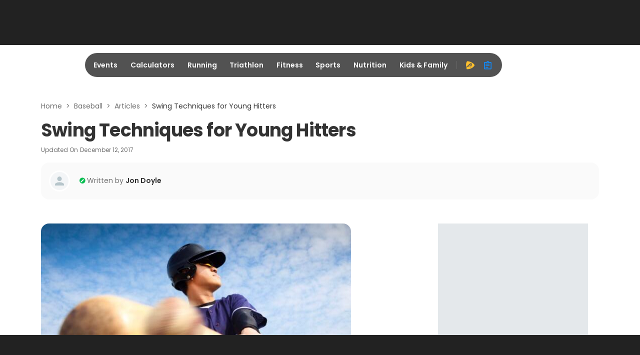

--- FILE ---
content_type: application/javascript
request_url: https://www.active.com/packs/js/roundup-bundle-9b273e77be9ee3835af6.js
body_size: 11411
content:
"use strict";(self.__LOADABLE_LOADED_CHUNKS__=self.__LOADABLE_LOADED_CHUNKS__||[]).push([[7059],{4029:function(e,t,a){a.d(t,{kK:function(){return r}});const n=e=>{const t=window.document.getElementsByTagName("meta");for(let a=0;a<t.length;a++){const{attributes:n}=t[a];if(n.property&&n.property.value===e)return n.content.value;if(n.name&&n.name.value===e)return n.content.value}return null},r=()=>{const e=n("og:url")||window.location.href,t=n("og:title")||"ACTIVE.com",a=n("og:image")||"https://www.active.com/images/FB_image.webp",r=n("keywords"),l=r?(e=>{let t=0;const a=e.replace(/\s/g,"").split(",");for(;t<a.length;t++)"#"===a[t].substr(0,1)&&(a[t]=a[t].substr(1));return a.join(", ")})(r):"Active";return{facebook:`https://www.facebook.com/dialog/share?app_id=${n("fb:app_id")}&display=popup&href=${encodeURIComponent(e)}`,facebookMessage:`https://www.facebook.com/dialog/send?app_id=${n("fb:app_id")}&display=popup&link=${encodeURIComponent(e)}&next=${encodeURIComponent("https://staticxx.facebook.com/x/connect/xd_arbiter/?version=46#origin=https%3A%2F%2Fwww.active.com&relation=opener&result=%22xxRESULTTOKENxx%22")}`,linkedin:`https://www.linkedin.com/sharing/share-offsite/?url=${encodeURIComponent(e)}`,email:`mailto:?subject=Check out ${encodeURIComponent(t)}&body=I found an interesting event and wanted to share it with you:${encodeURIComponent(e)}`,twitter:`https://twitter.com/share?hashtags=${l}&via=active&lang=en&size=57&url=${encodeURIComponent(e)}&text=${encodeURIComponent(t)}`,pinterest:`https://pinterest.com/pin/create/button/?media=${encodeURIComponent(a)}&description=${encodeURIComponent(t)}&url=${encodeURIComponent(e)}`}}},18059:function(e,t,a){a.d(t,{A:function(){return i}});var n=a(96540),r=a(65271),l=a.n(r),c=a(94361);var i=({page:e,totalPages:t,handlePagination:a,showTextual:r=!1,enableNext:i=!1,enablePre:s=!1})=>t>1&&t>=e&&n.createElement(l(),{size:"md",page:e,totalPages:t,onPageChange:e=>{(0,c.B)(".page-top"),a(e)},showTextual:r,enablePre:s,enableNext:i})},41282:function(e,t){t.A=(e,t)=>e.map(e=>{const a=t.find(t=>t.guid===e.id);if(a){const{status:t,has_next_price:n}=a;return{registrationStatus:t,hasNextPrice:n,...e}}return e})},47248:function(e,t,a){var n=a(96540),r=a(31921),l=a(53460),c=a(69190);const i=()=>n.createElement("div",{className:"article-card__default-image"},n.createElement("i",{className:"ic-document-o"})),s=({item:e})=>n.createElement(n.Fragment,null,e.image?n.createElement(r.LazyLoadImage,{src:e.image,className:"article-card__image",alt:e.alt,itemProp:"image"}):n.createElement(i,null)),o=({item:e})=>n.createElement("div",{className:"article-card__title"},e.title),m=({item:e,showBreadcrumbs:t})=>n.createElement(n.Fragment,null,t&&n.createElement("span",{className:"breadcrumbs"},n.createElement("span",{className:"breadcrumbs__list"},"Articles"),e.topic)),d=({item:e})=>n.createElement(n.Fragment,null,e.authorName?n.createElement("p",{"data-asset-id":"article-card__author",className:"article-card__author"},"By\xa0",n.createElement("span",null,e.authorName)):null),u=({item:e,truncate:t})=>n.createElement("p",{"data-asset-id":"article-card__description",className:"article-card__description"},e.description?t(e.description):"");t.A=({article:e,showBreadcrumbs:t,descriptionLength:a=150})=>{const r={...(0,c.A)(),element:""};return n.createElement("a",Object.assign({className:"article-card",target:"_self",href:e.href,title:e.title,"data-testid":e.id,"data-asset-id":e.id,key:e.id},(0,l.OW)({...r,value:"title"})),n.createElement("article",{className:"article-card__article"},n.createElement(s,{item:e}),n.createElement("div",{className:"article-card__content"},n.createElement(m,{item:e,showBreadcrumbs:t}),n.createElement(o,{item:e}),n.createElement(u,{item:e,truncate:(e,t=a)=>e.length>t?`${e.substring(0,t-3)}...`:e}),n.createElement(d,{item:e}))))}},49267:function(e,t,a){var n=a(72378),r=a.n(n),l=a(96540),c=a(27850),i=a(71468),s=a(40961),o=a(86616),m=a.n(o),d=a(41282),u=a(86646),g=a.n(u),E=a(25858),_=a.n(E),v=a(30224),p=a(83149);function h(e){return"string"!==typeof e?(console.warn("renderSafeHTML: expected string input, received",typeof e),{__html:""}):{__html:e}}var f=a(17559),N=a(52295),b=a(5894),y=a(98865),k=a(66832),w=a(18059),x=a(80635),I=a(10188),S=a(46942),L=a.n(S);const A=({title:e,className:t})=>l.createElement("div",{className:t},e),P=({galleryData:e,activeIndex:t,handleSlidePrev:a,handleSlideNext:n,location:r,tabIndex:c})=>{const i=(0,l.useCallback)(e=>{"Enter"===e.key&&a()},[a]),s=(0,l.useCallback)(e=>{"Enter"===e.key&&n()},[n]);return l.createElement("div",{className:"slider__header--pagination"},!!r&&l.createElement("div",{className:"left-panel"},r),l.createElement("div",{className:"right-panel"},l.createElement(C,{activeIndex:t,handleSlidePrev:a,handlePrevKeyDown:i,tabIndex:c}),l.createElement(T,{activeIndex:t,galleryData:e}),l.createElement(M,{activeIndex:t,handleSlideNext:n,handleNexKeyDown:s,galleryData:e,tabIndex:c})))},C=({activeIndex:e,handleSlidePrev:t,handlePrevKeyDown:a,tabIndex:n})=>l.createElement(l.Fragment,null,e>0&&l.createElement("span",{role:"button","data-testid":"prev",tabIndex:n,className:"left-arrow",onClick:t,onKeyDown:a},l.createElement("i",{className:"ic-angle-left"}))),M=({activeIndex:e,handleSlideNext:t,handleNexKeyDown:a,galleryData:n,tabIndex:r})=>l.createElement(l.Fragment,null,e<n.length-1&&l.createElement("span",{role:"button","data-testid":"next",tabIndex:r,className:"right-arrow",onClick:t,onKeyDown:a},l.createElement("i",{className:"ic-angle-right"}))),T=({activeIndex:e,galleryData:t})=>l.createElement("span",{"data-testid":"pager"},`${e+1} of ${t.length}`);var $=e=>{const{title:t}=e,a=(0,l.useMemo)(()=>L()({"slider__header--title":!0,"auto-height":t,"fixed-height":!t}),[t]);return l.createElement("div",{className:"slider__header"},l.createElement(A,{title:t,className:a}),l.createElement(P,e))},R=a(31921),D=a(60940);const F=(0,l.forwardRef)(({activeIndex:e,handleSlidePrev:t,handleSlideNext:a,image:n,isLastPage:r,setActiveIndex:c,tabIndex:i},s)=>{const o=(0,l.useRef)(null),m=()=>{o.current.click()},d={activeIndex:e,handleSlidePrev:t,tabIndex:i},u={handleSlideNext:a,isLastPage:r,handleNextSlideRediraction:m,tabIndex:i},g={isLastPage:r,image:n,setActiveIndex:c};return(0,l.useImperativeHandle)(s,()=>({click:()=>{m()}})),l.createElement("div",{className:"slider__"+(r?"last-image":"image")},l.createElement(B,d),l.createElement(O,Object.assign({},g,r&&{ref:o})),l.createElement(U,u))});F.displayName="SliderImage";const O=(0,l.forwardRef)(({isLastPage:e,image:t,setActiveIndex:a},n)=>{const{url:r,isVideo:c,caption:i,link:s,text:o}=t,m=(0,l.useRef)(null);(0,l.useImperativeHandle)(n,()=>({click:()=>{m.current.click()}}));const d=(0,l.useCallback)(e=>{e.preventDefault(),a(0)},[a]),{onKeyEnter:u}=(0,D.A)({onEnter:d});return l.createElement(l.Fragment,null,e?l.createElement(l.Fragment,null,l.createElement(R.LazyLoadImage,{src:r,alt:i}),l.createElement("div",{className:"next-slide"},l.createElement("div",{className:"next-slide__title1"},"Next Gallery"),l.createElement("a",Object.assign({className:"next-slide__title2",href:s},e&&{ref:m}),o),l.createElement("div",{className:"next-slide__link",role:"button","data-testid":"back-button",tabIndex:0,onClick:d,onKeyDown:u},l.createElement("div",{className:"next-slide__link--icon"},l.createElement("i",{className:"ic-undo"})),l.createElement("div",{className:"next-slide__link--label"},"Back to beginning")))):((e,t,a)=>l.createElement(l.Fragment,null,e?l.createElement("video",{autoPlay:!0,loop:!0,muted:!0,playsInline:!0,src:t,"data-testid":"video"}):l.createElement(R.LazyLoadImage,{src:t,alt:a})))(c,r,i))});O.displayName="SliderImg";const B=({activeIndex:e,handleSlidePrev:t,tabIndex:a})=>{const n=(0,l.useCallback)(e=>{e.preventDefault(),t()},[t]);return l.createElement(l.Fragment,null,e>0&&l.createElement("button",{tabIndex:a,className:"slider__btn-prev",onClick:n,"data-testid":"prev-button"},l.createElement("i",{className:"ic-angle-left"})))},U=({handleSlideNext:e,isLastPage:t,handleNextSlideRediraction:a,tabIndex:n})=>{const r=(0,l.useCallback)(n=>{n.preventDefault(),t?a():e()},[e,t,a]);return l.createElement("button",{tabIndex:n,className:"slider__btn-next",onClick:r,"data-testid":"next-button"},l.createElement("i",{className:"ic-angle-right"}))};var j=F;var H=e=>{const t=(0,l.useRef)(null);return(0,l.useEffect)(()=>{if(t?.current){const a=t.current.querySelectorAll("a");a?.forEach(t=>{t.setAttribute("tabindex",e?.toString())})}},[e]),{containerRef:t}};const K=({description:e})=>l.createElement(l.Fragment,null,e&&l.createElement("div",{className:"slider__content-box"},l.createElement("span",{className:"slider__content-box--description",dangerouslySetInnerHTML:{__html:e}}))),q=({imgMoreLink:e,tabIndex:t})=>{const{buttonText:a,link:n,target:r}=e||{};return l.createElement(l.Fragment,null,e&&l.createElement("a",{tabIndex:t,className:"slider__more-link",href:n,target:r,rel:"noopener noreferrer"},l.createElement("div",{className:"slider__more-link--label"},a),l.createElement("div",{className:"slider__more-link--icon"},l.createElement("i",{className:"ic-north-east"}))))},z=({imgOtherLink:e,tabIndex:t})=>{const{containerRef:a}=H(t);return l.createElement(l.Fragment,null,e&&l.createElement("div",{ref:a,className:"slider__other-link",dangerouslySetInnerHTML:{__html:e}}))};var G=({description:e,imgMoreLink:t,imgOtherLink:a,tabIndex:n,isBottomMask:r})=>l.createElement("div",{className:"slider__content"},l.createElement(K,{description:e}),l.createElement("div",{className:"slider__link"},l.createElement(q,{imgMoreLink:t,tabIndex:n}),l.createElement(z,{imgOtherLink:a,tabIndex:n})),r&&l.createElement("div",{"data-testid":"slider-bottom-mask",className:"slider__bottom-mask"}));var V=function({data:{slides:e,findMore:t,nextGallery:a},isBottomMask:n=!1}){const r=(0,l.useRef)(null),[c,i]=(0,l.useState)(0),s=(0,l.useMemo)(()=>[{image:{url:a?.img,...a}}],[a]),o=(0,l.useMemo)(()=>[...e,...s],[e,s]),m=o.length,d=c+1===m,u=(0,l.useCallback)(()=>{i(e=>e+1)},[]),g=(0,l.useCallback)(()=>{i(e=>e-1)},[]),E=(0,l.useMemo)(()=>({galleryData:o,activeIndex:c,handleSlidePrev:g,handleSlideNext:u,isLastPage:d,setActiveIndex:i}),[o,c,g,u,d]),_=(0,l.useCallback)((e,a)=>{const r=c===a?0:-1;return{key:a+1,translateX:100*c,SliderHeaderData:{...E,title:e?.title,location:e?.location,tabIndex:r},SliderImageData:{...E,image:e?.image,tabIndex:r},SliderContentData:{description:e?.description,imgMoreLink:e?.readMore,imgOtherLink:t,tabIndex:r,isBottomMask:n}}},[c]),v=(0,I.uh)({onSwipedLeft:()=>{d?r.current.click():u()},onSwipedRight:()=>{c&&g()},trackMouse:!0});return l.createElement(l.Fragment,null,!!o?.length&&l.createElement("div",Object.assign({className:"slider__container","data-testid":"slider-container"},v),o.map((e,t)=>{const{key:a,translateX:n,SliderHeaderData:c,SliderImageData:i,SliderContentData:s}=_(e,t);return l.createElement("div",{key:a,style:{transform:`translateX(-${n}%)`},className:"slider__item","data-testid":"slider-item"},l.createElement($,c),l.createElement(j,Object.assign({},i,d&&{ref:r})),!d&&l.createElement(G,s))})))},W=a(57859),Q=a.n(W),Y=a(35408),J=a.n(Y),X=a(48964),Z=a.n(X),ee=a(4029);const te=({coverTitle:e})=>l.createElement("div",{className:"amg-fullscreen-media__title"},e),ae=({handleCloseModal:e,handleKeyDown:t})=>l.createElement("div",{className:"amg-fullscreen-media__close-icon",onClick:e,onKeyDown:e=>t(e),role:"button",tabIndex:0,"aria-label":"Close modal"},l.createElement("i",{className:"ic-cross-bold"})),ne=({icon:e,title:t,href:a=""})=>l.createElement("a",{tabIndex:0,href:a,target:"_blank",title:`Share on ${t}`,rel:"noreferrer"},l.createElement("i",{className:`ic-${e}`}));var re=({data:e,handleCloseModal:t,coverTitle:a})=>{const{onKeyEnter:n}=(0,D.A)({onEnter:t}),[r,c]=(0,l.useState)({});return(0,l.useEffect)(()=>{c((0,ee.kK)())},[]),l.createElement(J(),{customizeHeader:!0,shown:!0,fullScreen:!0,className:"amg-fullscreen-media"},l.createElement(Z(),null,l.createElement("div",{className:"amg-fullscreen-media__title-container"},l.createElement(te,{coverTitle:a}),l.createElement(ae,{handleCloseModal:t,handleKeyDown:n})),l.createElement("div",{className:"amg-fullscreen-media__content"},l.createElement("div",{className:"amg-fullscreen-media__gallery"},!!e?.slides?.length&&l.createElement(l.Fragment,null,l.createElement(V,{data:e,isBottomMask:!0}))),l.createElement("div",{className:"amg-fullscreen-media__sns"},l.createElement("div",{className:"amg-fullscreen-media__share-now"},"Share it now"),l.createElement("div",{className:"amg-fullscreen-media__sns-icon"},l.createElement(ne,{icon:"facebook",title:"Facebook",href:r?.facebook}),l.createElement(ne,{icon:"twitterx",title:"Twitter",href:r?.twitter}),l.createElement(ne,{icon:"pinterest",title:"Pinterest",href:r?.pinterest}))))))};const le=({backgroundImg:e})=>l.createElement(R.LazyLoadImage,{src:e,alt:"Description of the"}),ce=({imageCount:e})=>l.createElement("div",{className:"amg__img-count"},l.createElement("div",{className:"amg__img-count--image"},l.createElement("i",{className:"ic-image"})),l.createElement("div",{className:"amg__img-count--count"},`${e} photos`)),ie=({coverTitle:e})=>l.createElement("div",{className:"amg__title"},e),se=({onClick:e})=>l.createElement(Q(),{className:"amg__see-gallery",type:"primary",size:"md",onClick:e},"See Gallery");var oe=({data:e})=>{const[t,a]=(0,l.useState)(!1),{title:n,slides:r}=e,c=r.length+1,i=r[0]?.image?.url,s=(0,l.useCallback)(()=>{a(!0)},[]),o=(0,l.useCallback)(()=>{a(!1)},[]);return l.createElement(l.Fragment,null,l.createElement("div",{className:"amg"},l.createElement("div",{className:"amg__container"},l.createElement(le,{backgroundImg:i}),l.createElement("div",{className:"amg__cover"},l.createElement(ce,{imageCount:c}),l.createElement(ie,{coverTitle:n}),l.createElement(se,{onClick:s})))),t&&l.createElement(re,{data:e,handleCloseModal:o,coverTitle:n}))};const me=a(40866).Ay.injectEndpoints({endpoints:e=>({fetchResults:e.query({query:({amgGuid:e})=>({url:`/a3_articles/${e}/embedded_media_gallery`})})})}),{useFetchResultsQuery:de}=me;var ue=({dateInfo:e})=>l.createElement(l.Fragment,null,e&&e?.title&&e?.time&&l.createElement("div",{className:"article-date"},e.title,l.createElement("span",{className:"article-date__date-info"},new Intl.DateTimeFormat("en-US",{year:"numeric",month:"long",day:"numeric"}).format(Date.parse(e.time)))));var ge=({sponsor:e})=>{const t=l.createElement("img",{className:"sponsor-by__img",alt:e?.imageAltTxt,src:e?.imageUrlAdr}),a=e&&e?.linkUrl?l.createElement("a",{className:"sponsor-by__url",href:e?.linkUrl,title:"Sponsored by"},t):t;return l.createElement(l.Fragment,null,e&&e?.imageUrlAdr&&l.createElement("div",{"data-testid":"sponsor-by",className:"sponsor-by"},l.createElement("div",{className:"sponsor-by__title"},"Together with"),a))},Ee=a(66503);var _e=({url:e,nameTitle:t,name:a,imageUrl:n,imageAlt:r,subtitle:c,blockWidthClass:i})=>l.createElement("div",{className:`${i}`},l.createElement("div",{"data-testid":"author-block",className:L()("author-block",{"d-flex align-items-center":!c})},l.createElement("div",{className:"author-block__img-container"},l.createElement("img",{alt:r,src:n||Ee})),l.createElement("div",{className:"author-block__right-container","data-testid":"author-block__right-container"},l.createElement("div",{className:"author-block__name"},l.createElement("div",{className:"author-block__name-title-container"},l.createElement("i",{"aria-hidden":"true",className:" "+("written by"===t?.toLowerCase()?"ic-edit-r":"ic-verified")}),l.createElement("span",{className:"author-block__name-title"},l.createElement("span",null,t))),l.createElement("div",{className:"author-block__link"},e?l.createElement("a",{href:e,target:"_blank",rel:"noreferrer"},a):a)),l.createElement("div",{className:"author-block__title"},c))));var ve=({authors:e})=>l.createElement("div",{className:"author-block-container"},e.flatMap((t,a)=>[l.createElement(_e,Object.assign({key:`author-block${a}`,blockWidthClass:`author-block__item${e.length}`},t)),l.createElement("div",{key:`divider${a}`,className:"divider"})]).slice(0,-1)),pe=a(68821),he=a.n(pe),fe=a(40519),Ne=a.n(fe),be=a(63027);var ye=({title:e,data:t=[],moreLink:a,isMobile:n,isLoading:r})=>!r&&g()(t)?null:l.createElement(l.Fragment,null,l.createElement("h2",{"data-testid":"event-cart-list-title",className:"event-cart-list-title"},e),r?l.createElement("div",{"data-testid":"event-card-list-skeleton",className:"event-card-list"},he()(e=>l.createElement(be.Q,{key:e,isMobile:n}))([...Array(3).keys()])):l.createElement("div",{"data-testid":"event-card-list",className:"event-card-list"},he()(e=>l.createElement(be.A,Object.assign({key:e?.id},e,{isMobile:n})))(t),a&&l.createElement("div",{"data-testid":"event-card-list__more",className:"event-card-list__more"},l.createElement(Ne(),{href:a},l.createElement("i",{className:"ic-search"}),"Explore more events for you")))),ke=a(47248);var we=({data:e})=>l.createElement("div",{className:"recommended-articles-new__article-card article-aggregation","data-testid":"recommended-articles-new__article-card"},e.map(e=>l.createElement(ke.A,{key:e.id,article:e})));const xe=(0,b.Ay)(()=>Promise.all([a.e(4728),a.e(1680)]).then(a.bind(a,67400)));var Ie=e=>{const{breadcrumbs:t,title:a,sponsor:n,dateInfo:r,articleContent:c,authors:o,articleSignature:u,id:E,topic:b,metaInterest:I,attributes:S,page:L,totalPages:A,galleries:P,amgGuid:C,aggregationList:M}=e,[T,$]=(0,l.useState)(!1),[R,D]=(0,l.useState)(!1),F=(0,l.useRef)(!1),[O,B]=(0,l.useState)([]),[U,j]=(0,l.useState)({}),{isDesktop:H,isMobile:K}=(0,f.A)(),[q,z]=(0,l.useState)(!1),[G,W]=(0,l.useState)([]),[Q,Y]=(0,l.useState)(""),J=(0,l.useRef)(null),[X,Z]=(0,l.useState)(0),[ee,te]=(0,l.useState)(0),[ae,ne]=(0,l.useState)([]),re=`${b} Events Near You`,le=(0,x.A)(t),ce=G.map(e=>e.id),{data:ie=[]}=(0,N.eY)(ce,{skip:!!ce.length}),se=!!C,{data:me}=de({amgGuid:C},{skip:!se}),{ausId:Ee}=(0,i.d4)(e=>e.user),_e=()=>{const{offsetTop:e,offsetHeight:t}=J.current,a=t+e;Z(e),te(a)};const pe=(e,t)=>{const a=document.createElement("div"),n=`infeed${e}`;a.id=n,ne(e=>[...e,n]),t.insertAdjacentElement("afterend",a)};const he=()=>{!function(){const e=Array.from(document.getElementsByTagName("h4")).filter(e=>[e.innerText,e.innerHTML].includes("Why Trust Us?")),t=document.createElement("div");if(t.id="infeed0",e.length)e[0].nextElementSibling.insertAdjacentElement("afterend",t),ne(e=>[...e,t.id]);else{const e=document.querySelector(".container.roundup");e.querySelectorAll("p");const a=e.querySelectorAll("p")[3];a&&(a.insertAdjacentElement("afterend",t),ne(e=>[...e,t.id]))}}(),function(){const e=document.querySelectorAll("div.promotional-widget, section.article-product-block.product-roundup");e.length?e.forEach((e,t)=>{(t+1)%3===0&&pe(""+(t+1)/3,e)}):[6,9,12,15].forEach((e,t)=>{const a=document.querySelector(`.container.roundup p:nth-of-type(${e})`);a&&pe(`${t+1}`,a)})}()};(0,l.useEffect)(()=>{Ee&&(window.a3ig_config.assetType="recomendedPageView");const e=document.querySelector('meta[name="asset_id"]')?.content,t={type:"pageView",assetId:e};window.a3ig_config={...window.a3ig_config,...t}},[Ee]),(0,l.useEffect)(()=>{_e()},[ae,O,T]),(0,l.useEffect)(()=>(_e(),he(),p.A.addListener("changeRoundupStickyTop",_e),()=>{p.A.removeListener("changeRoundupStickyTop",_e)}),[]),(0,l.useEffect)(function(){const e=document.querySelector(".articles-featured-events");m()(e)||(z(!0),fetch(`/api/v3/article/featured_events?topic=${b}&meta_interest=${I}&attribute_value=${S}`).then(e=>e.json()).then(({results:e,moreLink:t})=>{W(e),z(!1),Y(t)}).catch(e=>{z(!1),console.error(e)}))},[]),(0,l.useEffect)(function(){ie.length>0&&G.length>0&&W((0,d.A)(G,ie))},[G,ie]);const fe=(0,l.useCallback)(()=>{$(!0),F.current=!0,fetch(`/api/v3/article/${E}/recommended_articles`).then(e=>e.json()).then(e=>{const t=JSON.parse(e.schema)||{};B(e.results||[]),j(t),$(!1),D(!1)}).catch(e=>{console.log(e),$(!1),D(!1)})},[E]),Ne=(0,l.useCallback)(e=>{D(!0);const t=document.querySelector(".recommended-articles-new"),a=e?.srcElement&&e?.srcElement?.documentElement?.clientHeight||document?.body?.clientHeight||window?.innerHeight;(t&&t.getBoundingClientRect()&&t.getBoundingClientRect().top)<=a+300&&!O.length&&!F.current&&fe()},[fe,O]);(0,l.useEffect)(()=>{const e=_()(Ne,1e3);return window.addEventListener("scroll",e),()=>{window.removeEventListener("scroll",e)}},[]);const be=(0,l.useCallback)(e=>{const{protocol:t,host:a,pathname:n,search:r}=window.location,l=new URL(`${t}//${a}${n}${r}`);e<=1?l.searchParams.delete("page"):l.searchParams.set("page",e),window.location.href=l.toString()},[]),ke=(0,l.useRef)(null);return(0,l.useEffect)(()=>{if(P?.slides?.length&&ke.current){const e=Array.from(ke.current.childNodes),t=[{type:"p",find:()=>e.find(e=>e.tagName&&"p"===e.tagName.toLowerCase())},{type:"double-br",find:()=>e.find((e,t,a)=>{if(e.tagName&&"br"===e.tagName.toLowerCase()){const e=a[t+1];if(e&&e.tagName&&"br"===e.tagName.toLowerCase())return!0}return!1})},{type:"single-br",find:()=>e.find(e=>e.tagName&&"br"===e.tagName.toLowerCase())},{type:"first-tag",find:()=>e.find(e=>e.tagName)},{type:"end-of-body",find:()=>ke.current}].map(e=>e.find()).find(e=>void 0!==e);if(t){const e=document.createElement("div");e.id="inarticle0",t.nodeType===Node.ELEMENT_NODE?t.insertAdjacentElement("afterend",e):t.appendChild(e),ne(e=>[...e,"inarticle0"])}}},[P?.slides?.length]),l.createElement("div",{className:"container roundup",ref:J},l.createElement("div",{className:"row"},l.createElement("div",{className:"roundup__top"},l.createElement("div",{className:"roundup__article-header"},le,l.createElement("h1",{className:"roundup__article-title"},a),l.createElement(ue,{dateInfo:r})),l.createElement(ge,{sponsor:n})),l.createElement("div",{className:"roundup__author-block"},l.createElement(ve,{authors:o})),(q||!g()(G))&&s.createPortal(l.createElement(ye,{title:re,data:G,moreLink:Q,isMobile:K,isLoading:q}),document.querySelector(".articles-featured-events"))),l.createElement("div",null),l.createElement("div",{className:"row"},l.createElement("div",{className:"col-12 col-lg-8 pe-lg-4 left-rail roundup__page"},l.createElement("div",{ref:ke,"data-testid":"roundup__article-body",className:"roundup__article-body",dangerouslySetInnerHTML:h(c)}),M?.length>0&&l.createElement(we,{data:M,isMobile:K}),l.createElement(w.A,{page:L,totalPages:A,handlePagination:be}),P?.slides?.length>0&&l.createElement(l.Fragment,null,l.createElement(V,{data:P}),l.createElement(k.A,{id:"inarticle1",position:"inarticle1"})),l.createElement(xe,{schema:U,articles:O,isTriggerScroll:R,isArticlesLoading:T,fallback:l.createElement(y.A,{isSearchLayout:!1})}),!!u&&l.createElement("div",{"data-testid":"roundup__article-footer",className:"roundup__article-footer"},l.createElement("h2",null,"About the Author"),l.createElement("div",{dangerouslySetInnerHTML:h(u)}))),l.createElement("div",{className:"col-12 col-lg-4 ps-lg-4 right-rail"},l.createElement(v.A,{top:X,topBoundary:"#navbar-header",bottomBoundary:ee,enabled:H},l.createElement("div",{className:"ads-container"},l.createElement(k.A,{id:"rail1_sticky",position:"rail1_sticky"}))))),ae.map(e=>{const t=document.getElementById(e);return t?(0,s.createPortal)(l.createElement(k.A,{id:e,position:e}),t):null}),!!me?.slides?.length&&(()=>{const e=document.getElementById("mg-placeholder");return e?(0,s.createPortal)(l.createElement(oe,{data:me}),e):null})())};r().register({Roundup:(e,t)=>()=>((e,t)=>l.createElement(c.C,Object.assign({},e,{railsContext:t}),l.createElement(Ie,e)))(e,t)})},52295:function(e,t,a){a.d(t,{eY:function(){return r}});const n=a(40866).Ay.injectEndpoints({endpoints:e=>({getRegStatus:e.query({query:e=>`/asset_service/reg_status?ids=${e}`})})}),{useGetRegStatusQuery:r}=n},63027:function(e,t,a){a.d(t,{Q:function(){return R.Q},A:function(){return D}});var n=a(96540),r=a(31921),l=a(40519),c=a.n(l),i=a(86005),s=a.n(i),o=a(46942),m=a.n(o),d=a(99211),u=a.n(d),g=a(32854),E=a.n(g);var _=({className:e,...t})=>n.createElement("i",Object.assign({"data-testid":"separator",className:m()("separator",e)},t));var v=a(71468),p=a(98872),h=a(20520),f=a(53460),N=a(69190),b=a(2842),y=a.n(b);var k=({registrationStatus:e,hasNextPrice:t})=>n.createElement(n.Fragment,null,e&&n.createElement(y(),{title:e},n.createElement("div",{className:m()("event-card__registration",{"price-up":t,price:!t})},n.createElement("i",{className:t?"ic-trend-up":"ic-clock"}),n.createElement("span",{className:"event-card__registration-text"},e))));const w="Promoted",x="Recommend",I="Trending",S="Popular";var L=a(55080),A=a.n(L),P=a(97174),C=a(13600);var M=({withPopover:e=!1})=>{const{host:t}=(0,v.d4)(P.tV),a=n.createElement("div",{className:"popover-content"},"You could save hundreds on events, gear, travel & more.",n.createElement("a",{href:(0,C.J)(t),target:"_blank",rel:"noreferrer"},"Learn More"));return e?n.createElement(A(),{placement:"bottom-start",content:a},n.createElement("i",{className:"ic-a-advantage event-card__popover-icon"})):n.createElement("i",{className:"ic-a-advantage event-card__popover-icon"})};const T=new Map([[w.toLocaleLowerCase(),w],[x.toLocaleLowerCase(),x],[I.toLocaleLowerCase(),I],[S.toLocaleLowerCase(),S]]);var $=({id:e,className:t,image:a,mobileImage:l,date:i,startDateForSeo:o,title:d,href:g,isAdvantage:b=!1,address:y,isMobile:w,topics:x=[],attributes:I=[],registrationStatus:S="",lat:L,lng:A,isVirtualEvent:P=!1,badge:C,isSearchLayout:$=!1,orgName:R,city:D,state:F,enableAdvantagePopover:O=!1,hasNextPrice:B=!1,defaultEventIcon:U,isActive:j=!1,hasRoundedBadge:H=!1,section:K})=>{const{trackPageItem:q}=(0,p.A)(),{latLng:z}=(0,v.d4)(e=>e.user),[G,V]=(0,n.useState)(!0),W=w?l:a;(0,n.useEffect)(()=>{const e=new Image;e.src=W,e.onload=()=>V(!0),e.onerror=()=>V(!1)},[W]);const Q=u()(x)(I),Y=T.has(C),J=(0,n.useMemo)(()=>{const e=h.G8.parseLatLon(`${L},${A}`),t=h.G8.parseLatLon(z)??h.G8.getLatLon();if(e&&t)return((e,t)=>{const a=e.lat,n=e.lng,r=t.lat,l=t.lng;let c;const i=Math.acos,s=Math.cos,o=Math.sin,m=e=>Math.PI/180*e;return c=3959*i(s(m(a))*s(m(r))*s(m(l)-m(n))+o(m(a))*o(m(r))),c=Math.ceil(c),c<1?1:c})(t,e)},[L,z,A]),X=Q.slice(0,S?3:4),Z={...(0,N.A)(),section:K};return n.createElement(c(),Object.assign({className:m()(t,"event-card",{[`event-card--has-badge event-card--${C}`]:Y,"event-card--hover-active":j}),href:g,"data-testid":"event-card","data-asset-id":e,onMouseDown:()=>q(e),itemProp:"url",itemScope:" ",itemType:"https://schema.org/Event"},(0,f.OW)({...Z,value:d})),n.createElement("div",{className:m()("event-card__image",{[`event-card__${U?.category} event-card__default-img`]:!W&&U?.category})},G&&(!U?.category||W)&&n.createElement(r.LazyLoadImage,{className:"event-card__img",src:W,alt:d}),(!G||!W&&U?.category)&&n.createElement("i",{className:`${U?.icon} event-card__icon event-card__icon-${U?.category}`})),n.createElement("div",{className:"event-card__content"},n.createElement("div",{className:"event-card__main"},n.createElement("div",{className:"event-card__date",itemProp:"startDate",content:o},n.createElement("span",{className:"event-card__date-text"},i),b&&n.createElement(M,{withPopover:O}),Y&&n.createElement("div",{className:m()({"event-card__badge":!0,"event-card__rounded-badge":H}),"data-testid":"event-card-badge"},T.get(C))),n.createElement("h5",{className:"event-card__title",itemProp:"name"},n.createElement("span",{title:w?void 0:d},d)),$&&R&&n.createElement("div",{className:"event-card__organizer"},n.createElement("span",{itemProp:"organizer",itemScope:"",itemType:"http://schema.org/Organization",title:w?void 0:R},n.createElement("span",{itemProp:"name"},R))),P?n.createElement("div",{className:"event-card__virtual-location",itemProp:"location",itemType:"http://schema.org/Place"},"VirtualLocation"):n.createElement("div",{className:m()({"event-card__bottom":$})},n.createElement("div",{className:"event-card__additional"},n.createElement("div",{className:"event-card__location",itemScope:" ",itemProp:"location",itemType:"http://schema.org/Place"},n.createElement("i",{className:"ic-location"}),n.createElement("span",{itemProp:"name",className:"event-card__location-text"},y,E()(J)&&J<25&&n.createElement(_,{className:"event-card__location-seperator"})),n.createElement("span",{className:"d-none",itemProp:"address",itemScope:" ",itemType:"https://schema.org/PostalAddress"},n.createElement("meta",{itemProp:"addressLocality",content:D}),n.createElement("meta",{itemProp:"addressRegion",content:F})),n.createElement("span",{className:"d-none",itemProp:"geo",itemScope:" ",itemType:"http://schema.org/GeoCoordinates"},n.createElement("meta",{itemProp:"latitude",content:L}),n.createElement("meta",{itemProp:"longitude",content:A}))),E()(J)&&J<25&&n.createElement("div",{"data-testid":"event-card__distance",className:"event-card__distance",itemProp:"description"},n.createElement("i",{className:"ic-home"}),n.createElement("span",{className:"event-card__distance-text"},`Within ${J} miles`))),$&&n.createElement(k,{hasNextPrice:B,registrationStatus:S}))),!$&&n.createElement("div",{className:"event-card__bottom"},n.createElement("div",{className:"event-card__tags"},X.map((e,t)=>n.createElement(s(),{key:t,role:"none",tabIndex:void 0,title:e,color:"light"},e))),n.createElement(k,{hasNextPrice:B,registrationStatus:S}))))},R=a(81446),D=$},80635:function(e,t,a){a.d(t,{A:function(){return s}});var n=a(96540),r=a(53718),l=a.n(r),c=a(27361),i=a.n(c);var s=e=>n.createElement(n.Fragment,null,(()=>{if(!e)return"";const t=e.map(({text:e,url:t},a)=>({"@type":"ListItem",position:a+1,name:e,item:t})),a=JSON.stringify({"@context":"https://schema.org","@type":"BreadcrumbList",itemListElement:t});return n.createElement("script",{type:"application/ld+json",dangerouslySetInnerHTML:{__html:a}})})(),n.createElement(l(),null,e?.map((t,a)=>a!==e.length-1?n.createElement(i(),{href:t.url,key:a},t.text):n.createElement("span",{key:a},t.text))))},81446:function(e,t,a){a.d(t,{Q:function(){return c}});var n=a(96540),r=a(15560),l=a.n(r);const c=({isMobile:e,isSearchLayout:t=!1,style:a,skeletonImageWidth:r=188,skeletonImageHeight:c=160})=>{const i=t?88:r,s=t?48:c,o={borderRadius:"1.25rem",...a};return n.createElement("div",{className:"event-card","data-testid":"event-card-skeleton"},n.createElement("div",{className:"event-card__image"},n.createElement("div",{className:"event-card__img"},n.createElement(l(),{width:e?"100%":i,height:e?s:"100%",style:o}))),n.createElement("div",{className:"event-card__content"},n.createElement("div",{className:"event-card__main"},n.createElement("div",{className:"event-card__date event-card__skeleton-margin"},n.createElement(l(),{width:80,height:20})),t&&n.createElement("div",{className:"event-card__organizer event-card__skeleton-margin"},n.createElement(l(),{width:"50%",height:20})),n.createElement("div",{className:"event-card__title event-card__skeleton-margin"},n.createElement(l(),{width:"100%",height:20})),n.createElement("div",{className:"event-card__additional"},n.createElement("div",{className:"event-card__location"},n.createElement(l(),{width:e?160:120,height:20})),n.createElement("div",{className:"event-card__distance"},n.createElement(l(),{width:e?0:120,height:20})))),!t&&n.createElement("div",{className:"event-card__bottom"},n.createElement("div",{className:"event-card__tags"},n.createElement(l(),{width:120,height:20})),n.createElement("div",{className:"event-card__registration"},n.createElement(l(),{width:e?0:120,height:20})))))}},94361:function(e,t,a){a.d(t,{B:function(){return l}});const n=e=>{let t=e,a=0;for(;t.offsetParent;)a+=t.offsetTop,t=t.offsetParent;return a},r={gap:-140,async:!1},l=(e,t={})=>{const{gap:a,async:l}={...r,...t};function c(t){const a=document.querySelector(e);a&&window.scrollTo({top:n(a)+t,behavior:"smooth"})}l?window.setTimeout(()=>c(a),0):c(a)}},98865:function(e,t,a){var n=a(96540),r=a(17559),l=a(15560),c=a.n(l),i=a(46942),s=a.n(i);t.A=({isSearchLayout:e,count:t=3})=>{const{isMobile:a}=(0,r.A)(),l=e?10:t,i=()=>n.createElement("div",{className:s()({"article-skeleton__mobile":a,"article-skeleton__pc":!a}),"data-testid":"article-skeleton"},n.createElement("article",{className:s()("search__article-list",{search__skeleton:a&&e})},n.createElement(c(),{className:s()({"search__skeleton-img":e,"skeleton-img":!e})}),n.createElement("div",{className:s()("search__skeleton-body","skeleton-body",{"search__skeleton-body":e})},n.createElement(c(),{className:s()({"search__skeleton-line-one":e,"skeleton-line-one":!e})}),n.createElement("div",{className:s()({"search__skeleton-middle":e,"skeleton-middle":!e})},n.createElement(c(),{className:s()({"search__skeleton-line-two":e,"skeleton-line-two":!e})}),n.createElement(c(),{className:s()({"search__skeleton-line-three":e,"skeleton-line-three":!e})})),n.createElement(c(),{className:s()({"search__skeleton-line-four":e,"skeleton-line-four":!e})}))));return n.createElement("div",{"data-testid":"recommended-articles-new__skeleton-card"},Array.from({length:l}).map((e,t)=>n.createElement(i,{key:t})))}},98872:function(e,t,a){var n=a(96540),r=a(71468);t.A=()=>{const{ausId:e}=(0,r.d4)(e=>e.user);return{trackPageItem:(0,n.useCallback)((t,a="clkRecAsset")=>{if(!e)return;const n={assetId:t,ausId:e};window._igq.push({eventType:a,eventBody:n}),window?.a3ig&&window.a3ig.update()},[e])}}}},function(e){e.O(0,[1698,9907,8651,2714,6056,1921,5271,5894,6439,2467,6726,4286,7850,5843],function(){return t=49267,e(e.s=t);var t});e.O()}]);

--- FILE ---
content_type: application/javascript; charset=utf-8
request_url: https://fundingchoicesmessages.google.com/f/AGSKWxXEueVxMpWpKKWRE0bKAXKbiaTX-royapQjX_TNjv9z66qzB6JduX62KS08OL3uC_3uazN_ACHF2aWm68mYSRpGPtQgxK4rYmKKw0ferRiIOeMgPmvVRjNcsOiucI4VBj_5OXHozWBd6vmWWSfFqRgavUsHurv8rlzpmMTp78D8JkY0SEY-auEaQNrs/_/adver_hor./ad_content./gtv_ads.&ad_slot=/ads_iframe.
body_size: -1291
content:
window['c8b5d9cb-f3bc-4259-98d3-28d88f9a1f6a'] = true;